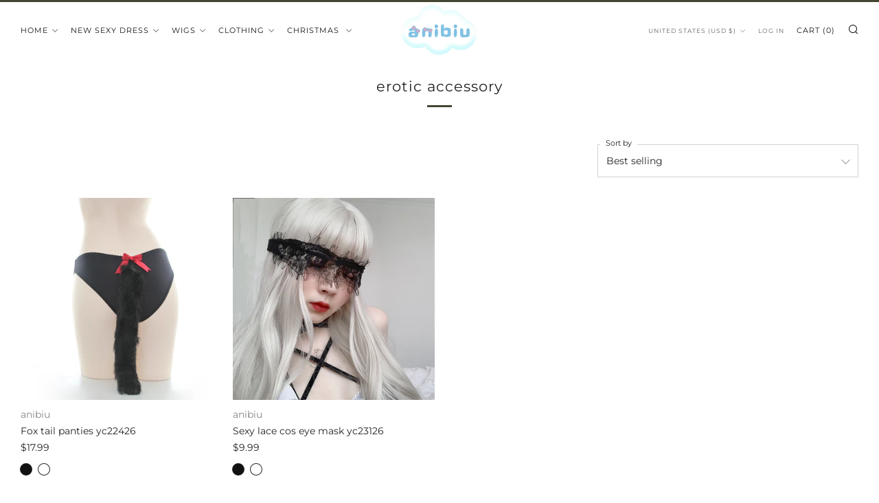

--- FILE ---
content_type: text/css
request_url: https://www.anibiu.com/cdn/shop/t/15/assets/theme-critical.css?v=62194415656158502891675908306
body_size: 18928
content:
@charset "UTF-8";.u-1\/1{width:100%}.u-1\/2{width:50%}.u-2\/2{width:100%}.u-1\/3{width:33.3333333333%}.u-2\/3{width:66.6666666667%}.u-3\/3{width:100%}.u-1\/4{width:25%}.u-2\/4{width:50%}.u-3\/4{width:75%}.u-4\/4{width:100%}.u-1\/5{width:20%}.u-2\/5{width:40%}.u-3\/5{width:60%}.u-4\/5{width:80%}.u-5\/5{width:100%}.u-1\/8{width:12.5%}.u-2\/8{width:25%}.u-3\/8{width:37.5%}.u-4\/8{width:50%}.u-5\/8{width:62.5%}.u-6\/8{width:75%}.u-7\/8{width:87.5%}.u-8\/8{width:100%}.u-1\/10{width:10%}.u-2\/10{width:20%}.u-3\/10{width:30%}.u-4\/10{width:40%}.u-5\/10{width:50%}.u-6\/10{width:60%}.u-7\/10{width:70%}.u-8\/10{width:80%}.u-9\/10{width:90%}.u-10\/10{width:100%}@media screen and (min-width: 481px){.u-1\/1\@mob{width:100%}.u-1\/2\@mob{width:50%}.u-2\/2\@mob{width:100%}.u-1\/3\@mob{width:33.3333333333%}.u-2\/3\@mob{width:66.6666666667%}.u-3\/3\@mob{width:100%}.u-1\/4\@mob{width:25%}.u-2\/4\@mob{width:50%}.u-3\/4\@mob{width:75%}.u-4\/4\@mob{width:100%}.u-1\/5\@mob{width:20%}.u-2\/5\@mob{width:40%}.u-3\/5\@mob{width:60%}.u-4\/5\@mob{width:80%}.u-5\/5\@mob{width:100%}.u-1\/8\@mob{width:12.5%}.u-2\/8\@mob{width:25%}.u-3\/8\@mob{width:37.5%}.u-4\/8\@mob{width:50%}.u-5\/8\@mob{width:62.5%}.u-6\/8\@mob{width:75%}.u-7\/8\@mob{width:87.5%}.u-8\/8\@mob{width:100%}.u-1\/10\@mob{width:10%}.u-2\/10\@mob{width:20%}.u-3\/10\@mob{width:30%}.u-4\/10\@mob{width:40%}.u-5\/10\@mob{width:50%}.u-6\/10\@mob{width:60%}.u-7\/10\@mob{width:70%}.u-8\/10\@mob{width:80%}.u-9\/10\@mob{width:90%}.u-10\/10\@mob{width:100%}}@media screen and (min-width: 561px){.u-1\/1\@phab{width:100%}.u-1\/2\@phab{width:50%}.u-2\/2\@phab{width:100%}.u-1\/3\@phab{width:33.3333333333%}.u-2\/3\@phab{width:66.6666666667%}.u-3\/3\@phab{width:100%}.u-1\/4\@phab{width:25%}.u-2\/4\@phab{width:50%}.u-3\/4\@phab{width:75%}.u-4\/4\@phab{width:100%}.u-1\/5\@phab{width:20%}.u-2\/5\@phab{width:40%}.u-3\/5\@phab{width:60%}.u-4\/5\@phab{width:80%}.u-5\/5\@phab{width:100%}.u-1\/8\@phab{width:12.5%}.u-2\/8\@phab{width:25%}.u-3\/8\@phab{width:37.5%}.u-4\/8\@phab{width:50%}.u-5\/8\@phab{width:62.5%}.u-6\/8\@phab{width:75%}.u-7\/8\@phab{width:87.5%}.u-8\/8\@phab{width:100%}.u-1\/10\@phab{width:10%}.u-2\/10\@phab{width:20%}.u-3\/10\@phab{width:30%}.u-4\/10\@phab{width:40%}.u-5\/10\@phab{width:50%}.u-6\/10\@phab{width:60%}.u-7\/10\@phab{width:70%}.u-8\/10\@phab{width:80%}.u-9\/10\@phab{width:90%}.u-10\/10\@phab{width:100%}}@media screen and (min-width: 768px){.u-1\/1\@tab{width:100%}.u-1\/2\@tab{width:50%}.u-2\/2\@tab{width:100%}.u-1\/3\@tab{width:33.3333333333%}.u-2\/3\@tab{width:66.6666666667%}.u-3\/3\@tab{width:100%}.u-1\/4\@tab{width:25%}.u-2\/4\@tab{width:50%}.u-3\/4\@tab{width:75%}.u-4\/4\@tab{width:100%}.u-1\/5\@tab{width:20%}.u-2\/5\@tab{width:40%}.u-3\/5\@tab{width:60%}.u-4\/5\@tab{width:80%}.u-5\/5\@tab{width:100%}.u-1\/8\@tab{width:12.5%}.u-2\/8\@tab{width:25%}.u-3\/8\@tab{width:37.5%}.u-4\/8\@tab{width:50%}.u-5\/8\@tab{width:62.5%}.u-6\/8\@tab{width:75%}.u-7\/8\@tab{width:87.5%}.u-8\/8\@tab{width:100%}.u-1\/10\@tab{width:10%}.u-2\/10\@tab{width:20%}.u-3\/10\@tab{width:30%}.u-4\/10\@tab{width:40%}.u-5\/10\@tab{width:50%}.u-6\/10\@tab{width:60%}.u-7\/10\@tab{width:70%}.u-8\/10\@tab{width:80%}.u-9\/10\@tab{width:90%}.u-10\/10\@tab{width:100%}}@media screen and (min-width: 981px){.u-1\/1\@desk{width:100%}.u-1\/2\@desk{width:50%}.u-2\/2\@desk{width:100%}.u-1\/3\@desk{width:33.3333333333%}.u-2\/3\@desk{width:66.6666666667%}.u-3\/3\@desk{width:100%}.u-1\/4\@desk{width:25%}.u-2\/4\@desk{width:50%}.u-3\/4\@desk{width:75%}.u-4\/4\@desk{width:100%}.u-1\/5\@desk{width:20%}.u-2\/5\@desk{width:40%}.u-3\/5\@desk{width:60%}.u-4\/5\@desk{width:80%}.u-5\/5\@desk{width:100%}.u-1\/8\@desk{width:12.5%}.u-2\/8\@desk{width:25%}.u-3\/8\@desk{width:37.5%}.u-4\/8\@desk{width:50%}.u-5\/8\@desk{width:62.5%}.u-6\/8\@desk{width:75%}.u-7\/8\@desk{width:87.5%}.u-8\/8\@desk{width:100%}.u-1\/10\@desk{width:10%}.u-2\/10\@desk{width:20%}.u-3\/10\@desk{width:30%}.u-4\/10\@desk{width:40%}.u-5\/10\@desk{width:50%}.u-6\/10\@desk{width:60%}.u-7\/10\@desk{width:70%}.u-8\/10\@desk{width:80%}.u-9\/10\@desk{width:90%}.u-10\/10\@desk{width:100%}}@media screen and (min-width: 1081px){.u-1\/1\@wide{width:100%}.u-1\/2\@wide{width:50%}.u-2\/2\@wide{width:100%}.u-1\/3\@wide{width:33.3333333333%}.u-2\/3\@wide{width:66.6666666667%}.u-3\/3\@wide{width:100%}.u-1\/4\@wide{width:25%}.u-2\/4\@wide{width:50%}.u-3\/4\@wide{width:75%}.u-4\/4\@wide{width:100%}.u-1\/5\@wide{width:20%}.u-2\/5\@wide{width:40%}.u-3\/5\@wide{width:60%}.u-4\/5\@wide{width:80%}.u-5\/5\@wide{width:100%}.u-1\/8\@wide{width:12.5%}.u-2\/8\@wide{width:25%}.u-3\/8\@wide{width:37.5%}.u-4\/8\@wide{width:50%}.u-5\/8\@wide{width:62.5%}.u-6\/8\@wide{width:75%}.u-7\/8\@wide{width:87.5%}.u-8\/8\@wide{width:100%}.u-1\/10\@wide{width:10%}.u-2\/10\@wide{width:20%}.u-3\/10\@wide{width:30%}.u-4\/10\@wide{width:40%}.u-5\/10\@wide{width:50%}.u-6\/10\@wide{width:60%}.u-7\/10\@wide{width:70%}.u-8\/10\@wide{width:80%}.u-9\/10\@wide{width:90%}.u-10\/10\@wide{width:100%}}html{box-sizing:border-box}*,*:before,*:after{box-sizing:inherit}/*! normalize.css v5.0.0 | MIT License | github.com/necolas/normalize.css */html{font-family:sans-serif;line-height:1.15;-ms-text-size-adjust:100%;-webkit-text-size-adjust:100%}body{margin:0}article,aside,footer,header,nav,section{display:block}h1{font-size:2em;margin:.67em 0}figcaption,figure,main{display:block}figure{margin:1em 40px}hr{box-sizing:content-box;height:0;overflow:visible}pre{font-family:monospace,monospace;font-size:1em}a{background-color:transparent;-webkit-text-decoration-skip:objects}a:active,a:hover{outline-width:0}abbr[title]{border-bottom:none;text-decoration:underline;text-decoration:underline dotted}b,strong{font-weight:inherit}b,strong{font-weight:bolder}code,kbd,samp{font-family:monospace,monospace;font-size:1em}dfn{font-style:italic}mark{background-color:#ff0;color:#000}small{font-size:80%}sub,sup{font-size:75%;line-height:0;position:relative;vertical-align:baseline}sub{bottom:-.25em}sup{top:-.5em}audio,video{display:inline-block}audio:not([controls]){display:none;height:0}img{border-style:none}svg:not(:root){overflow:hidden}button,input,optgroup,select,textarea{font-size:100%;line-height:1.15;margin:0}button,input{overflow:visible}button,select{text-transform:none}button,html [type=button],[type=reset],[type=submit]{-webkit-appearance:button}button::-moz-focus-inner,[type=button]::-moz-focus-inner,[type=reset]::-moz-focus-inner,[type=submit]::-moz-focus-inner{border-style:none;padding:0}button:-moz-focusring,[type=button]:-moz-focusring,[type=reset]:-moz-focusring,[type=submit]:-moz-focusring{outline:1px dotted ButtonText}fieldset{border:1px solid #c0c0c0;margin:0 2px;padding:.35em .625em .75em}legend{box-sizing:border-box;color:inherit;display:table;max-width:100%;padding:0;white-space:normal}progress{display:inline-block;vertical-align:baseline}textarea{overflow:auto}[type=checkbox],[type=radio]{box-sizing:border-box;padding:0}[type=number]::-webkit-inner-spin-button,[type=number]::-webkit-outer-spin-button{height:auto}[type=search]{-webkit-appearance:textfield;outline-offset:-2px}[type=search]::-webkit-search-cancel-button,[type=search]::-webkit-search-decoration{-webkit-appearance:none}::-webkit-file-upload-button{-webkit-appearance:button;font:inherit}details,menu{display:block}summary{display:list-item}canvas{display:inline-block}template{display:none}[hidden]{display:none}body,h1,h2,h3,h4,h5,h6,blockquote,p,pre,dl,dd,ol,ul,figure,hr,fieldset,legend{margin:0;padding:0}li>ol,li>ul{margin-bottom:0}table{border-collapse:collapse;border-spacing:0}fieldset{min-width:0;border:0}address,h1,h2,h3,h4,h5,h6,blockquote,p,pre,dl,ol,ul,figure,hr,table,fieldset{margin-bottom:1rem}dd,ol,ul{margin-left:2rem}h1,.h1{font-size:calc((var(--font--size-h1) / var(--font--size-base)) * 1rem);line-height:1.45}h2,.h2{font-size:calc((var(--font--size-h2) / var(--font--size-base)) * 1rem);line-height:1.6}h3,.h3{font-size:calc((var(--font--size-h3) / var(--font--size-base)) * 1rem);line-height:1.7}h4,.h4{font-size:calc((var(--font--size-h4) / var(--font--size-base)) * 1rem);line-height:1.8}h5,.h5{font-size:calc((var(--font--size-h5) / var(--font--size-base)) * 1rem);line-height:1.9}h6,.h6{font-size:calc((var(--font--size-h6) / var(--font--size-base)) * 1rem);line-height:1.9}@media screen and (max-width: 767px){h1,.h1{font-size:calc((var(--font--size-h2) / var(--font--size-base)) * 1rem);line-height:1.6}h2,.h2{font-size:calc((var(--font--size-h3) / var(--font--size-base)) * 1rem);line-height:1.7}h3,.h3{font-size:calc((var(--font--size-h4) / var(--font--size-base)) * 1rem);line-height:1.8}h4,.h4{font-size:calc((var(--font--size-h5) / var(--font--size-base)) * 1rem);line-height:1.9}h5,.h5,h6,.h6{font-size:calc((var(--font--size-h6) / var(--font--size-base)) * 1rem);line-height:1.9}}.f-family--body{font-family:var(--font--body);font-weight:var(--font--body-weight);font-style:var(--font--body-style);letter-spacing:normal}.f-family--heading{font-family:var(--font--title);font-weight:var(--font--title-weight);font-style:var(--font--title-style)}.f-space--0{letter-spacing:0px}.f-space--1{letter-spacing:1px}.f-space--2{letter-spacing:2px}.f-space--3{letter-spacing:3px}.f-caps--false{text-transform:none}.f-caps--true{text-transform:uppercase}img{max-width:100%;height:auto;font-style:italic;vertical-align:middle}@keyframes spinner{to{transform:rotate(360deg)}}.theme-spinner__wrap{position:relative;display:none}.theme-spinner:before{content:"";box-sizing:border-box;position:absolute;top:50%;left:50%;width:32px;height:32px;margin-top:-10px;margin-left:-10px;border-radius:50%;border:3px solid rgba(17,17,17,.3);border-top-color:transparent;animation:spinner 1.5s linear infinite}.theme-spinner--white:before{border-color:#fff;border-top-color:transparent}.placeholder-svg__wrapper{position:absolute;left:0;top:0;height:100%;width:100%}.placeholder-svg{display:block;background:#444;fill:#222;width:100%;height:100%;max-width:100%;max-height:100%}.placeholder-svg--light{background:#e4e4e4;fill:#444}.product-card__img.product-card__img.placeholder-svg{background:var(--color--bg-dark)}.placeholder-noblocks{text-align:center;margin:60px 24px}.o-layout{display:block;padding:0;list-style:none;margin:0 0 0 -30px;font-size:0}.o-layout__item{box-sizing:border-box;display:inline-block;vertical-align:top;padding-left:30px;font-size:var(--font--size-base);font-size:1rem}.o-layout--tiny{margin-left:-8px}.o-layout--tiny>.o-layout__item{padding-left:8px}.o-layout--small{margin-left:-15px}.o-layout--small>.o-layout__item{padding-left:15px}@media screen and (max-width: 767px){.o-layout--small\@tab-down{margin-left:-15px}.o-layout--small\@tab-down>.o-layout__item{padding-left:15px}}.o-layout--large{margin-left:-60px}.o-layout--large>.o-layout__item{padding-left:60px}.o-layout--huge{margin-left:-120px}.o-layout--huge>.o-layout__item{padding-left:120px}.o-layout--flush{margin-left:0}.o-layout--flush>.o-layout__item{padding-left:0}.o-layout--middle>.o-layout__item{vertical-align:middle}.o-layout--bottom>.o-layout__item{vertical-align:bottom}.o-layout--center{text-align:center}.o-layout--center>.o-layout__item{text-align:left}.o-layout--right{text-align:right}.o-layout--right>.o-layout__item{text-align:left}.o-layout--reverse{direction:rtl}.o-layout--reverse>.o-layout__item{direction:ltr;text-align:left}.o-list-bare{list-style:none;margin-left:0}.o-list-inline{margin-left:0;list-style:none}.o-list-inline__item{display:inline-block}.o-list-inline--delimited{font-size:0}.o-list-inline--delimited>.o-list-inline__item{font-size:var(--font--size-base);font-size:1rem}.o-list-inline--delimited>.o-list-inline__item+.o-list-inline__item:before{content:",\a0"}.o-ratio{position:relative;display:block;overflow:hidden}.o-ratio:before{content:"";display:block;width:100%;padding-bottom:100%}.o-ratio--custom:before,.o-ratio--natural:before{padding-bottom:0}.o-ratio--4\:1:before{padding-bottom:25%}.o-ratio--3\:1:before{padding-bottom:33.33%}.o-ratio--5\:2:before{padding-bottom:40%}.o-ratio--16\:9:before{padding-bottom:56.25%}.o-ratio--4\:3:before{padding-bottom:75%}.o-ratio--1\:1:before{padding-bottom:100%}.o-ratio--3\:4:before{padding-bottom:133.33%}.o-ratio--2\:3:before{padding-bottom:150%}.o-ratio--bg-grey{background-color:#f0f0f0}.o-ratio--bg-product{background-color:var(--color--product-bg)}.o-ratio__content{position:absolute;top:0;bottom:0;left:0;height:100%;width:100%}html,body{font-family:var(--font--body);font-weight:var(--font--body-weight);font-style:var(--font--body-style)}html{overflow-y:scroll;min-height:100%;font-size:calc((var(--font--size-base) / 16) * 1em);line-height:calc(var(--font--line-base) / var(--font--size-base))}body{position:relative;background:var(--color--bg);color:var(--color--text)}body:before{content:"";width:100%;height:100%;position:absolute;top:-3px;left:0;background:#111;opacity:0;visibility:hidden;-webkit-transition:all .2s ease-in-out;-moz-transition:all .2s ease-in-out;transition:all .2s ease-in-out}body.js-overlay-active:before{visibility:visible;opacity:.6}.page-container{width:100%}.main{min-height:30vh}a{text-decoration:none;-webkit-transition:all .2s ease-in-out;-moz-transition:all .2s ease-in-out;transition:all .2s ease-in-out}@media (hover: hover){a:hover{opacity:.7;text-decoration:none}}iframe{width:100%}h1,h2,h3,h4,h5,h6,.h1,.h2,.h3,.h4,.h5,.h6{color:var(--color--headings);font-family:var(--font--title);font-weight:var(--font--title-weight);font-style:var(--font--title-style);letter-spacing:var(--font--title-space);text-transform:var(--font--title-transform)}a{color:var(--color--text)}.no-js .js{display:none}body:not(.template-index) .main,body:not(.template-index) #shopify-section-footer,body:not(.template-index) .password-footer,body:not(.template-index) .giftcard-wrapper,.header-trigger{opacity:0}.c-btn,.btn{display:inline-block;vertical-align:middle;font:inherit;text-align:center;margin:0;cursor:pointer;font-family:var(--font--button);letter-spacing:var(--font--button-space);text-transform:var(--font--button-transform);transition:opacity .2s ease-in-out;color:var(--color--btn);font-size:calc((var(--font--button-size) / var(--font--size-base)) * 1rem);font-weight:var(--font--button-weight);font-style:var(--font--button-style);height:auto;line-height:30px;padding:9px 30px;border-radius:0}@media (hover: hover){.c-btn,.c-btn:hover,.c-btn:active,.c-btn:focus,.btn,.btn:hover,.btn:active,.btn:focus{opacity:1;text-decoration:none}}@media screen and (max-width: 767px){.c-btn,.btn{font-size:var(--font--button-mobile-size)}}.c-btn--primary{background-color:var(--color--brand)}@media (hover: hover){.c-btn--primary:hover:not([disabled]),.c-btn--primary:focus:not([disabled]){background-color:var(--color--brand-dark)}}.c-btn--accent{background-color:var(--color--accent);color:#111}@media (hover: hover){.c-btn--accent:hover:not([disabled]),.c-btn--accent:focus:not([disabled]){background-color:var(--color--accent-dark)}}.c-btn--hollow{background-color:transparent;color:var(--color--text);box-shadow:inset 0 0 0 1px var(--color--text)}@media (hover: hover){.c-btn--hollow:hover:not([disabled]){background-color:var(--color--text);color:var(--color--bg)}}a.c-btn--hollow{background-color:transparent;color:var(--color--text);box-shadow:inset 0 0 0 1px var(--color--text)}@media (hover: hover){a.c-btn--hollow:hover{background-color:var(--color--text);color:var(--color--bg)}}.c-btn--grey,.c-btn--dark,.btn{background-color:#222;color:#fff}@media (hover: hover){.c-btn--grey:hover,.c-btn--grey:focus,.c-btn--dark:hover,.c-btn--dark:focus,.btn:hover,.btn:focus{background-color:#111}}.c-btn--hollow.disabled,.c-btn--light{box-shadow:none;background-color:#f0f0f0;color:#111}@media (hover: hover){.c-btn--light:hover,.c-btn--light:focus{background-color:#e4e4e4}}.c-btn--white{background-color:#fff;color:#111}@media (hover: hover){.c-btn--white:hover,.c-btn--white:focus{background-color:#f0f0f0}}.c-btn--small{font-size:.8rem;padding:6px 18px}.c-btn--big{padding:12px 30px;font-size:1.2rem}.c-btn--bigger{padding:18px 30px;font-size:1.4rem}.c-btn--biggest{padding:24px 30px;font-size:1.65rem}.c-btn--full{width:100%}@media screen and (max-width: 980px){.c-btn--small-tab{font-size:.7rem;padding:3px 6px;letter-spacing:1px}}@media screen and (max-width: 767px){.c-btn--small-mobile{font-size:.7rem;padding:6px 18px}}.c-btn--arrow:after,.c-btn--arrow-down:after,.c-btn--plus:after,.c-btn--close:after{font-size:12px;font-family:sb-icons;margin-left:6px;line-height:1;top:1px;height:13px;display:inline-block;position:relative}.c-btn--arrow:after{content:"\e913"}.c-btn--arrow-down:after{content:"\e915"}.c-btn--plus:after{content:"\e917"}.c-btn--close:after{content:"\e918";top:0}.c-btn--right{float:right}.c-btn--center{margin:0 auto;display:block}.c-btn--play{width:90px;height:90px;line-height:0;padding:0;font-size:24px;border-radius:50%;display:inline-table}.c-btn--play .icon{display:table-cell;vertical-align:middle;position:relative;left:3px}.c-btn--play:hover{-ms-transform:scale(1.05);-webkit-transform:scale(1.05);transform:scale(1.05)}@media screen and (max-width: 767px){.c-btn--play{width:72px;height:72px;font-size:18px;line-height:74px}}.c-btn--no-hover{cursor:default}.c-btn--no-hover.c-btn--light:hover{background-color:#e4e4e4}.container{padding:0 30px;width:100%;margin:0 auto;max-width:2200px}@media screen and (max-width: 980px){.container{padding:0 18px}}.container--full{max-width:100%}.container--xlarge{max-width:1600px}.container--large{max-width:1400px}.container--medium{max-width:1200px}.container--small{max-width:980px}.container--tiny{max-width:740px}.container--p-0{padding:0}.container--p-large{padding:0 60px}@media screen and (max-width: 980px){.container--p-large{padding:0 30px}}@media screen and (max-width: 767px){.container--p-large{padding:0 18px}}@media screen and (max-width: 767px){.container--mob-0{padding:0}}.header-stripe{width:100%;height:3px;position:relative;top:0;left:0;background:var(--color--brand)}.header--stripe{padding-top:3px}.header,.header__logo,.header-trigger{min-height:54px}.shopify-section-header{position:relative;width:100%;top:0;left:0;-webkit-transition:-webkit-transform .35s ease;-moz-transition:-moz-transform .35s ease;transition:transform .35s ease}.header-down .shopify-section-header{-ms-transform:translateY(0);-webkit-transform:translateY(0);transform:translateY(0)}.header-up .shopify-section-header{-ms-transform:translateY(-100%);-webkit-transform:translateY(-100%);transform:translateY(-100%)}.header{position:relative;width:100%;min-height:54px;background:#fff;border-bottom:1px solid transparent;-webkit-transition:border-color .3s ease-in,opacity .5s ease-in;-moz-transition:border-color .3s ease-in,opacity .5s ease-in;transition:border-color .3s ease-in,opacity .5s ease-in}@media screen and (max-width: 767px){.header{border-top-width:1px}}.header__wrapper{position:static}.header__logo{position:absolute;right:0;left:0;top:0;text-align:center;padding:0;margin:0 auto;max-width:420px;width:fit-content;width:-moz-fit-content}@media screen and (max-width: 767px){.header__logo{max-width:230px}}.header__logo-wrapper{margin:0;line-height:0}.header__logo-link{display:inline-block;-webkit-transition:all .2s ease-in-out;-moz-transition:all .2s ease-in-out;transition:all .2s ease-in-out}@media (hover: hover){.header__logo-link:hover{opacity:.8;text-decoration:none}}.header__logo-link--text{color:#111;word-break:break-word;display:inline-block;font-family:var(--font--title);font-weight:var(--font--title-weight);font-style:var(--font--title-style);letter-spacing:var(--font--title-space);text-transform:var(--font--title-transform);font-size:1.4rem;line-height:1.25em}.header__logo-img{vertical-align:baseline;padding:9px 0;width:auto;height:auto}@media screen and (max-width: 480px){.header__logo-img{max-width:140px}}.header-navs{width:100%;height:32px;padding:0 30px}@media screen and (max-width: 980px){.header-navs{padding:0 18px}}.primary-nav{text-align:left;float:left}.primary-nav__items{margin-left:0;list-style:none;float:left}.primary-nav__item{margin-right:15px;position:relative}.secondary-nav{text-align:right;float:right}.secondary-nav__item{margin-left:15px}.primary-nav,.secondary-nav{position:relative;font-size:calc((var(--font--size-nav) / var(--font--size-base)) * 1rem)}.primary-nav__items,.secondary-nav__items{margin:0}.primary-nav__item,.secondary-nav__item{position:relative;display:inline-block;margin-bottom:0}.primary-nav__item .nav__sub,.secondary-nav__item .nav__sub{opacity:0;visibility:hidden;-ms-transform:translateY(-10px);-webkit-transform:translateY(-10px);transform:translateY(-10px);-webkit-transition:.1s ease all;-moz-transition:.1s ease all;transition:.1s ease all}.primary-nav__item:hover>.nav__sub,.secondary-nav__item:hover>.nav__sub,.primary-nav__item.js-active>.nav__sub,.secondary-nav__item.js-active>.nav__sub{opacity:1;visibility:visible;-ms-transform:translateY(0);-webkit-transform:translateY(0);transform:translateY(0);-webkit-transition:all .2s ease-in-out;-moz-transition:all .2s ease-in-out;transition:all .2s ease-in-out}.nav__sub__item .nav__sub-t{opacity:0;visibility:hidden}.nav__sub__item:hover .nav__sub-t,.nav__sub__item.js-active .nav__sub-t{opacity:1;visibility:visible}.touchevents .primary-nav__item .nav__sub,.touchevents .secondary-nav__item .nav__sub{display:none}.touchevents .primary-nav__item:hover .nav__sub,.touchevents .secondary-nav__item:hover .nav__sub{display:block}.touchevents .nav__sub__item .nav__sub-t{display:none}.touchevents .nav__sub__item:hover .nav__sub-t,.touchevents .header--mega .nav__sub-t{display:block}.nav__sub{position:absolute;padding-top:8px;text-align:left;font-size:.85rem}.nav__sub-wrap{background:#fff;border:1px solid rgba(17,17,17,.1);padding:10px 2px 12px;min-width:160px;max-width:270px;width:max-content;left:0;-webkit-transition:all .2s ease-out;-moz-transition:all .2s ease-out;transition:all .2s ease-out}.nav__sub-wrap:before{content:"";position:absolute;top:-12px;left:17px;height:0;width:0;border-color:transparent transparent rgba(17,17,17,.15) transparent;border-width:10px;border-style:solid}.nav__sub-wrap:after{content:"";position:absolute;top:-11px;left:17px;width:0;height:0;border-color:transparent transparent #fff transparent;border-width:10px;border-style:solid}.nav__sub__items{margin-bottom:0;font-family:var(--font--body);font-weight:var(--font--body-weight);font-style:var(--font--body-style);letter-spacing:0;text-transform:none}.nav__link--sub:after{content:"\e915";font-family:sb-icons;position:relative;font-size:calc((var(--font--size-nav) / var(--font--size-base)) * .75rem);margin-left:6px;line-height:0}.nav__sub__link{color:#111111b3;width:100%;display:inline-block;padding:2px 18px;margin-top:2px}.nav__sub__link:hover{opacity:1;color:#111;background:#1111110d;text-decoration:none}.nav__sub__item--sub:hover .nav__sub__link{color:#111;background:#1111110d}.nav__sub__item--sub .nav__sub__link{position:relative;padding-right:24px}.nav__sub__item--sub .nav__sub__link:after{content:"\e913";font-family:sb-icons;opacity:.7;position:absolute;font-size:12px;width:12px;height:12px;line-height:12px;top:9px;right:12px}.nav__sub-t{position:absolute;left:calc(100% - 1px);top:auto;margin-top:-44px}.nav__sub-t-wrap{background:#fff;width:180px;border:1px solid rgba(17,17,17,.1);padding:10px 2px 12px}.nav__sub-t__items{margin:0}.nav__sub-t__link{width:100%;display:inline-block;padding:2px 18px;margin-top:2px;color:#111c}.nav__sub-t__link:hover{opacity:1;color:#111;background:#1111110d;text-decoration:none}.primary-nav__link{height:32px}.primary-nav__link,.secondary-nav__link{color:#111;display:block;line-height:32px}.primary-nav__link:hover,.secondary-nav__link:hover{text-decoration:none}.secondary-nav__item--light .secondary-nav__link{color:#666;font-size:calc((var(--font--size-nav) / var(--font--size-base)) * .85rem)}.secondary-nav__item--light .nav__link--sub:after{font-size:calc((var(--font--size-nav) / var(--font--size-base)) * .65rem)}.secondary-nav__link--search{position:relative;font-size:1.4em;line-height:0;top:.15em;color:#111;display:block;overflow:hidden;width:auto}.header--icons .primary-nav,.header--inline-icons .primary-nav{width:100%}.header--icons .primary-nav,.header--icons .secondary-nav,.header--inline-icons .primary-nav,.header--inline-icons .secondary-nav{display:none}.header.header--center{height:auto}.header.header--center .header__logo{position:relative;height:auto;margin:0 auto}.header.header--center .header__logo--text{min-height:84px;max-height:84px}.header.header--center .header__logo-link--text{margin:12px 0}.header.header--center .header__logo-img{max-height:none}.header.header--center .header-navs{position:static;height:auto}.header.header--center .primary-nav{width:100%;text-align:center;margin:0 0 12px}.header.header--center .primary-nav__items{float:none;padding:0 108px}.header.header--center .primary-nav__item{margin:0 9px}.header.header--center .secondary-nav{position:absolute;top:12px;right:30px}@media screen and (max-width: 767px){.header.header--center .header__logo-img{width:auto}}.nav__sub-wrap--lang,.nav__sub-wrap--country{max-height:252px;overflow-y:scroll}.nav__sub-wrap--lang .nav__sub__link.selected,.nav__sub-wrap--country .nav__sub__link.selected{opacity:1;color:#111;background:#1111110d;text-decoration:none}.header--mega .primary-nav,.header--mega .primary-nav__item{position:static}.header--mega.header--center .primary-nav .nav__sub{padding-top:13px}.header--mega .primary-nav__item:hover .primary-nav__link,.header--mega .primary-nav__item:hover .nav__sub,.header--mega .primary-nav__item:hover .nav__sub-wrap,.header--mega .primary-nav__item:hover .nav__sub-t__link,.header--mega .primary-nav__item:hover .nav__sub__link{-webkit-transition:all .2s ease-in-out;-moz-transition:all .2s ease-in-out;transition:all .2s ease-in-out}.header--mega .primary-nav .primary-nav__link,.header--mega .primary-nav .nav__sub,.header--mega .primary-nav .nav__sub-wrap,.header--mega .primary-nav .nav__sub-t__link,.header--mega .primary-nav .nav__sub__link{-webkit-transition:1ms;-moz-transition:1ms;transition:1ms}.header--mega .primary-nav .nav__sub{padding-top:34px;width:100%;left:0;-ms-transform:translateY(0);-webkit-transform:translateY(0);transform:translateY(0)}.header--mega .primary-nav .nav__sub-wrap{width:100%;min-width:100%;max-width:100%;padding:6px 0 18px 24px;border:none;position:relative;top:-1px;border-top:1px solid rgba(17,17,17,.1);border-bottom:1px solid rgba(17,17,17,.1);max-height:calc(95vh - var(--header-full-height));overflow-y:auto;overflow-x:hidden}.header--mega .primary-nav .nav__sub-wrap:before,.header--mega .primary-nav .nav__sub-wrap:after{content:none}.header--mega .primary-nav .nav__sub__items{font-size:0}.header--mega .primary-nav .nav__sub__items--single{text-align:center}.header--mega .primary-nav .nav__sub__items--1 .nav__sub__item,.header--mega .primary-nav .nav__sub__items--2 .nav__sub__item{width:50%}.header--mega .primary-nav .nav__sub__items--1 .nav__sub-t__items,.header--mega .primary-nav .nav__sub__items--2 .nav__sub-t__items{-webkit-column-count:2;-moz-column-count:2;column-count:2;-webkit-column-gap:12px;-moz-column-gap:12px;column-gap:12px}.header--mega .primary-nav .nav__sub__items--3 .nav__sub__item,.header--mega .primary-nav .nav__sub__items--5 .nav__sub__item,.header--mega .primary-nav .nav__sub__items--6 .nav__sub__item,.header--mega .primary-nav .nav__sub__items--9 .nav__sub__item{width:33.3336%}.header--mega .primary-nav .nav__sub__items--3 .nav__sub-t__items,.header--mega .primary-nav .nav__sub__items--5 .nav__sub-t__items,.header--mega .primary-nav .nav__sub__items--6 .nav__sub-t__items,.header--mega .primary-nav .nav__sub__items--9 .nav__sub-t__items{-webkit-column-count:2;-moz-column-count:2;column-count:2;-webkit-column-gap:12px;-moz-column-gap:12px;column-gap:12px}.header--mega .primary-nav .nav__sub__item{width:25%;padding-right:24px;display:inline-block;vertical-align:top;font-size:.95rem}.header--mega .primary-nav .nav__sub__link{font-size:1.25rem;color:#111;font-family:var(--font--title);font-weight:var(--font--title-weight);font-style:var(--font--title-style);letter-spacing:var(--font--title-space);text-transform:var(--font--title-transform);padding:3px 6px;margin-top:12px}.header--mega .primary-nav .nav__sub__item--sub .nav__sub__link{padding:3px 6px 6px;margin-bottom:6px;border-bottom:1px solid rgba(17,17,17,.1);-webkit-transition:all .2s ease-in-out;-moz-transition:all .2s ease-in-out;transition:all .2s ease-in-out}.header--mega .primary-nav .nav__sub__item--sub .nav__sub__link:hover{border-bottom:1px solid rgba(17,17,17,.4);background:transparent}.header--mega .primary-nav .nav__sub__item--sub .nav__sub__link:after{content:none}.header--mega .primary-nav .nav__sub__item--sub:hover .nav__sub__link{border-bottom:1px solid rgba(17,17,17,.4);background:transparent}.header--mega .primary-nav .nav__sub-t{display:block;opacity:1;position:relative;left:0;top:0;margin-top:0;visibility:inherit}.header--mega .primary-nav .nav__sub-t-wrap{background:transparent;border:none;width:auto;padding:0}.header--mega .primary-nav .nav__sub-t__link{padding:3px 6px}.header--mega .primary-nav .nav__sub--cta .nav__sub-wrap{padding-right:24px}.header--mega .primary-nav .nav__sub--cta .nav__sub__items,.header--mega .primary-nav .nav__sub--cta .nav__sub__cta{float:left}.header--mega .primary-nav .nav__sub--cta .nav__sub__items{width:75%}.header--mega .primary-nav .nav__sub--cta .nav__sub__cta{width:25%;padding-top:12px}.header--mega .primary-nav .nav__sub--cta .nav__sub__items--3 .nav__sub-t__items,.header--mega .primary-nav .nav__sub--cta .nav__sub__items--5 .nav__sub-t__items,.header--mega .primary-nav .nav__sub--cta .nav__sub__items--6 .nav__sub-t__items,.header--mega .primary-nav .nav__sub--cta .nav__sub__items--9 .nav__sub-t__items{-webkit-column-count:1;-moz-column-count:1;column-count:1}.header--mega .primary-nav .nav__sub--cta .nav__sub__items--single{text-align:left}.header--mega .primary-nav .nav__sub--cta .nav__sub__cta-image{width:100%;margin-bottom:12px}.header--mega .primary-nav .nav__sub--cta .nav__sub__cta-image-link{-webkit-transition:all .2s ease-in-out;-moz-transition:all .2s ease-in-out;transition:all .2s ease-in-out}.header--mega .primary-nav .nav__sub--cta .nav__sub__cta-image-link:hover{opacity:.85}.header--mega .primary-nav .nav__sub--cta .nav__sub__cta-title{margin-bottom:3px;color:#111}.header--mega .primary-nav .nav__sub--cta .nav__sub__cta-text{font-family:var(--font--body);font-weight:var(--font--body-weight);font-style:var(--font--body-style);text-transform:initial;font-size:.95rem;letter-spacing:0;margin-bottom:3px;color:#111c}.header--mega .primary-nav .nav__sub--cta .nav__sub__cta-text.rte a{color:#111c;border-color:#111c}.header--mega .primary-nav .nav__sub--cta .nav__sub__cta-text.rte a:hover{opacity:1;color:#111}.header--mega .primary-nav .nav__sub--cta .nav__sub__cta-link{margin-top:6px}.header--mega .primary-nav .nav__sub--cta .nav__sub__cta-link .link{color:#111}@media screen and (max-width: 980px){.header--mega .primary-nav .nav__sub-wrap{padding-left:12px}.header--mega .primary-nav .nav__sub--cta .nav__sub-wrap{padding-right:12px}.header--mega .primary-nav .nav__sub--cta .nav__sub__items{width:65%}.header--mega .primary-nav .nav__sub--cta .nav__sub__items .nav__sub__item{width:50%}.header--mega .primary-nav .nav__sub--cta .nav__sub__cta{width:35%}.header--mega .primary-nav .nav__sub__items--3 .nav__sub-t__items,.header--mega .primary-nav .nav__sub__items--5 .nav__sub-t__items,.header--mega .primary-nav .nav__sub__items--6 .nav__sub-t__items,.header--mega .primary-nav .nav__sub__items--9 .nav__sub-t__items{-webkit-column-count:1;-moz-column-count:1;column-count:1}}.header--parent-disabled.header--mega .nav__sub__item--sub .nav__sub__link{cursor:default}.header--light .header__logo-link--text,.header--light .primary-nav__link,.header--light .secondary-nav__link,.header--light .secondary-nav__link--search,.header--light .header-trigger__link,.header--light .nav__sub__link,.header--light .nav__sub__link.selected,.header--light .nav__sub__item--sub:hover .nav__sub__link,.header--light .nav__sub-t__link{color:#fff}.header--light .secondary-nav__item--light .secondary-nav__link{color:#ffffffb3}.header--light .nav__sub-wrap,.header--light .nav__sub-t-wrap{border-color:#ffffff1a}.header--light .nav__sub-wrap:before{border-bottom-color:#fff3}.header--light.header--mega .primary-nav .nav__sub__link:hover,.header--light.header--mega .primary-nav .nav__sub-t__link:hover{background:#ffffff1a}.header--light.header--mega .primary-nav .nav__sub-wrap{border-color:#fff3}.header--light.header--mega .primary-nav .nav__sub-t__link{color:#fffc}.header--light.header--mega .primary-nav .nav__sub-t__link:hover,.header--light.header--mega .primary-nav .nav__sub__link,.header--light.header--mega .primary-nav .nav__sub__cta-title,.header--light.header--mega .primary-nav .nav__sub__cta-link .link{color:#fff}.header--light.header--mega .primary-nav .nav__sub__cta-text{color:#fffc}.header--light.header--mega .primary-nav .nav__sub__cta-text.rte a{color:#fffc;border-color:#fffc}.header--light.header--mega .primary-nav .nav__sub__cta-text.rte a:hover{color:#fff}.header--light.header--mega .primary-nav .nav__sub__item--sub .nav__sub__link:hover{background:transparent}.header--light.header--mega .primary-nav .nav__sub__item--sub .nav__sub__link{border-color:#fff3}.header--light.header--mega .primary-nav .nav__sub__item--sub:hover .nav__sub__link{border-color:#fff6}.label{position:absolute;top:12px;right:-6px;padding:6px 18px;-webkit-transform:translate3d(0,0,0);-moz-transform:translate3d(0,0,0);-ms-transform:translate3d(0,0,0);-o-transform:translate3d(0,0,0);transform:translateZ(0)}@media screen and (max-width: 767px){.label{padding:3px 12px;top:6px}}.label__text{font-family:var(--font--button);letter-spacing:var(--font--button-space);text-transform:var(--font--button-transform);font-size:calc((var(--font--button-size) / var(--font--size-base)) * 1rem);font-weight:var(--font--button-weight);font-style:var(--font--button-style);margin:0}@media screen and (max-width: 767px){.label__text{font-size:var(--font--button-mobile-size)}}.label--brand{background-color:var(--color--brand)}.label--brand .label__text{color:var(--color--btn)}.label--light{background-color:#e4e4e4}.label--light .label__text{color:#111}.link{font-family:var(--font--button);letter-spacing:var(--font--button-space);text-transform:var(--font--button-transform);font-size:var(--font--button-size);font-weight:var(--font--button-weight);font-style:var(--font--button-style);color:var(--color--text);position:relative}@media screen and (max-width: 767px){.link{font-size:var(--font--button-mobile-size)}}.link--underline{text-decoration:underline}.link--arrow:after{content:"\e913";font-size:12px;font-family:sb-icons;width:24px;left:4px;display:inline;line-height:1;text-align:center;position:relative}.link--arrow-left:before{content:"\e912";font-size:12px;font-family:sb-icons;width:24px;right:4px;display:inline;line-height:1;text-align:center;position:relative}.link--arrow-down:after{content:"\e915";font-size:12px;font-family:sb-icons;width:24px;left:4px;display:inline;line-height:1;text-align:center;position:relative}.fontface .icon-fallback__text{border:0!important;clip:rect(0 0 0 0)!important;height:1px!important;margin:-1px!important;overflow:hidden!important;padding:0!important;position:absolute!important;width:1px!important}.icon:before{display:none}.fontface .icon:before{display:inline-block}.icon--google-plus{position:relative;font-size:1.2em}.icon--instagram{position:relative;top:1px}@font-face{font-family:sb-icons;src:url([data-uri]) format("truetype");font-weight:400;font-style:normal;font-display:block}.icon{font-family:sb-icons!important;speak:none;font-style:normal;font-weight:400;font-variant:normal;text-transform:none;line-height:1;-webkit-font-smoothing:antialiased;-moz-osx-font-smoothing:grayscale}.icon--label:before{content:"\e924"}.icon--star-half:before{content:"\e91f"}.icon--heart:before{content:"\e920"}.icon--star-full:before{content:"\e921"}.icon--star-empty:before{content:"\e922"}.icon--tumblr:before{content:"\e935"}.icon--youtube:before{content:"\e933"}.icon--vimeo:before{content:"\e934"}.icon--google-plus:before{content:"\e908"}.icon--twitter:before{content:"\e909"}.icon--linkedin:before{content:"\e90a"}.icon--facebook:before{content:"\e90c"}.icon--quote:before{content:"\e923"}.icon--pinterest:before{content:"\e905"}.icon--fancy:before{content:"\e906"}.icon--mail:before{content:"\e907"}.icon--untappd:before{content:"\e93c"}.icon--search:before{content:"\e900"}.icon--tick:before{content:"\e938"}.icon--play:before{content:"\e901"}.icon--confused:before{content:"\e91a"}.icon--happy:before{content:"\e91b"}.icon--passive:before{content:"\e91c"}.icon--sad:before{content:"\e936"}.icon--cart:before{content:"\e937"}.icon--menu:before{content:"\e90d"}.icon--left-t:before{content:"\e939"}.icon--down-tri:before{content:"\e902"}.icon--up-tri:before{content:"\e903"}.icon--right-tri:before{content:"\e91d"}.icon--left-tri:before{content:"\e904"}.icon--left-l:before{content:"\e90e"}.icon--right-l:before{content:"\e90f"}.icon--up-l:before{content:"\e910"}.icon--down-l:before{content:"\e911"}.icon--left:before{content:"\e912"}.icon--up:before{content:"\e914"}.icon--down:before{content:"\e915"}.icon--minus:before{content:"\e916"}.icon--plus:before{content:"\e917"}.icon--close:before{content:"\e918"}.icon--comment:before{content:"\e919"}.icon--user:before{content:"\e91e"}.icon--rss:before{content:"\e93b"}.icon--snapchat:before{content:"\e932"}.icon--right-t:before{content:"\e93a"}.icon--right:before{content:"\e913"}.icon--instagram:before{content:"\e90b"}.icon--tiktok:before{content:"\e925"}.icon--quickbuy{width:15px}.rte a:not(.link){text-decoration:underline;font-weight:700}.rte h1,.rte h2,.rte h3,.rte h4,.rte h5,.rte h6{margin-top:1rem}.rte h1:first-child,.rte h2:first-child,.rte h3:first-child,.rte h4:first-child,.rte h5:first-child,.rte h6:first-child{margin-top:0}.rte>div{margin-bottom:1rem}.rte li{margin-bottom:.4rem}.rte p:last-child{margin-bottom:0}.rte img,.rte .fluid-width-video-wrapper{margin:24px 0}.rte blockquote{font-size:calc((var(--font--size-h3) / var(--font--size-base)) * 1rem);line-height:1.7;margin:36px -72px;border-left:3px solid var(--color--brand);padding-left:24px;font-style:italic;color:#666}.rte:after{content:""!important;display:block!important;clear:both!important}.rte--header{margin-bottom:0}.product-single__content-text.rte blockquote{margin-left:0;margin-right:0}@media screen and (max-width: 980px){.rte blockquote{font-size:calc((var(--font--size-h4) / var(--font--size-base)) * 1rem);line-height:1.6;margin:18px 0;padding-left:18px}.rte img,.rte .fluid-width-video-wrapper{margin:12px 0}}.header-trigger{position:absolute;top:0}.header-trigger--left{left:30px}.header-trigger--right{right:72px;text-align:right}.header-trigger--right .header-trigger__link{top:-1px}.header-trigger--far-right{right:30px;text-align:right}.header-trigger--far-right .header-trigger__link{top:-2px}.header-trigger__link{position:relative;width:24px;height:24px;font-size:24px;line-height:0;display:block;color:#111}.header-trigger__link.js-cart-full:after{content:"";position:absolute;width:12px;height:12px;display:block;background:var(--color--brand-dark);top:0;left:-2px;border-radius:50%}@media screen and (max-width: 980px){.header-trigger--left{left:18px}.header-trigger--right{right:60px}.header-trigger--far-right{right:18px}}.mobile-draw-trigger-icon,.search-draw-trigger-icon,.cart-draw-trigger-icon{display:none}.mobile-draw{min-height:100%;width:360px;background:#fff;padding:0;-webkit-overflow-scrolling:touch;overflow:hidden;height:100%;position:relative}.mobile-draw__wrapper{overflow-y:scroll;height:100%;padding:24px 18px 120px}.mobile-draw .mfp-close.mfp-close{position:absolute;width:100%;height:auto;left:0;top:0;text-align:left;padding:18px 12px 6px 16px;opacity:1;color:#fff;display:block;font-size:24px;line-height:0}.mobile-nav{margin-top:30px}.mobile-nav__items{margin:0}.mobile-nav__item{padding:12px 0;border-bottom:1px solid rgba(255,255,255,.2)}.mobile-nav__item:last-child{border-bottom:none}.mobile-nav__item--sub{padding-bottom:10px}.mobile-nav__link{color:#fff;font-size:1rem;display:inline-block;width:100%;position:relative;-webkit-transition:all .2s ease-in-out;-moz-transition:all .2s ease-in-out;transition:all .2s ease-in-out}.mobile-nav__link:hover{opacity:1}.mobile-nav__sub__link,.mobile-nav__sub-t__link{display:block;position:relative;color:#fffc;font-size:.9em;-webkit-transition:all .2s ease-in-out;-moz-transition:all .2s ease-in-out;transition:all .2s ease-in-out}.mobile-nav__sub__link:hover,.mobile-nav__sub-t__link:hover{opacity:1;color:#fff;text-decoration:none}.mobile-nav__sub__link.js-active,.mobile-nav__sub-t__link.js-active{color:#fff}.mobile-nav__sub-t__link{font-size:.95em}.mobile-nav__sub.mobile-nav__sub{font-size:1em}.mobile-nav__sub.mobile-nav__sub,.mobile-nav__sub-t.mobile-nav__sub-t{height:0;-webkit-transition:0s;-moz-transition:0s;transition:0s}.mobile-nav__sub.mobile-nav__sub .mobile-nav__sub__item,.mobile-nav__sub.mobile-nav__sub .mobile-nav__sub-t__item,.mobile-nav__sub-t.mobile-nav__sub-t .mobile-nav__sub__item,.mobile-nav__sub-t.mobile-nav__sub-t .mobile-nav__sub-t__item{margin:0}.mobile-nav__sub.mobile-nav__sub.js-active,.mobile-nav__sub-t.mobile-nav__sub-t.js-active{-webkit-transition:all .2s ease-in-out;-moz-transition:all .2s ease-in-out;transition:all .2s ease-in-out;height:auto}.mobile-nav__sub.mobile-nav__sub.js-active .mobile-nav__sub__item,.mobile-nav__sub.mobile-nav__sub.js-active .mobile-nav__sub-t__item,.mobile-nav__sub-t.mobile-nav__sub-t.js-active .mobile-nav__sub__item,.mobile-nav__sub-t.mobile-nav__sub-t.js-active .mobile-nav__sub-t__item{margin:6px 0}.mobile-nav__sub.mobile-nav__sub{margin-left:18px}.mobile-nav__sub__item,.mobile-nav__sub-t__item{margin:6px 0}.mobile-nav__sub-t__items{padding:3px 0}.mobile-nav__link--sub:after,.mobile-nav__sub__link--t:after{content:"\e917";font-family:sb-icons;position:absolute;font-size:10px;top:14px;right:7px;line-height:0;display:inline-block;margin-left:9px;-webkit-font-smoothing:antialiased;-moz-osx-font-smoothing:grayscale;-webkit-transition:all .2s ease-in-out;-moz-transition:all .2s ease-in-out;transition:all .2s ease-in-out}.mobile-nav__link--sub.js-active:after,.mobile-nav__sub__link--t.js-active:after{-ms-transform:rotate(-45deg);-webkit-transform:rotate(-45deg);transform:rotate(-45deg)}.mobile-nav__link--sub:after{position:absolute;right:6px;top:15px}.mobile-nav__sub-t{border-left:1px solid rgba(255,255,255,.2);padding-left:21px}.mobile-search{margin-top:24px}.mobile-search__form{position:relative}.mobile-search__input.mobile-search__input{border:1px solid rgba(255,255,255,.2);background:transparent;color:#fff;height:42px;line-height:42px}.mobile-search__input.mobile-search__input:focus,.mobile-search__input.mobile-search__input:active{color:#111}.mobile-search__input.mobile-search__input::-webkit-input-placeholder{color:#ffffff80}.mobile-search__input.mobile-search__input:-moz-placeholder{color:#ffffff80}.mobile-search__input.mobile-search__input::-moz-placeholder{color:#ffffff80}.mobile-search__input.mobile-search__input:-ms-input-placeholder{color:#ffffff80}.mobile-search__submit{font-size:18px;cursor:pointer;position:absolute;top:0;right:0;height:44px;background:transparent;padding-right:9px;border:0;color:#fffc}.mobile-footer__contact{margin-top:18px}.mobile-footer__title{color:#fff;text-transform:var(--font--title-transform);margin-bottom:12px}.mobile-footer__text{margin:0}.mobile-footer__text-link{overflow-wrap:break-word;color:#fffc;-webkit-transition:all .2s ease-in-out;-moz-transition:all .2s ease-in-out;transition:all .2s ease-in-out}.mobile-footer__text-link:hover{color:#fff;opacity:1}.mobile-footer__social-items{margin-top:12px}.mobile-footer__social-item{display:inline-block;margin-right:6px;margin-top:3px}.mobile-footer__social-link{display:table;width:38px;height:38px;font-size:15px;text-align:center;border-radius:50%;color:#fffc;border:1px solid rgba(255,255,255,.5);-webkit-transition:all .2s ease-in-out;-moz-transition:all .2s ease-in-out;transition:all .2s ease-in-out}.mobile-footer__social-link:hover{color:#fff;opacity:1}.mobile-footer__social-link .icon{display:table-cell;vertical-align:middle}.mobile-cta{margin-top:18px}.mobile-cta__image{width:100%;margin-bottom:12px}.mobile-cta__image-link{-webkit-transition:all .2s ease-in-out;-moz-transition:all .2s ease-in-out;transition:all .2s ease-in-out}.mobile-cta__image-link:hover{opacity:.85}.mobile-cta__title{margin-bottom:3px;color:#fff}.mobile-cta__text{color:#fffc;font-size:.95rem;margin-bottom:3px}.mobile-cta__text.rte a:not(.link){color:#fff;border-color:#fffc}.mobile-cta__link{margin-top:6px}.mobile-cta__link .link{color:#fff}.mobile-draw__localize{font-family:var(--font--title);position:absolute;height:auto;width:360px;left:0;bottom:0;background:transparent;text-align:center;font-size:.9em}.mobile-draw__localize .localize__item__wrapper.localize__item__wrapper{display:block;position:relative;margin:0 12px}.mobile-draw__localize .localize__item__wrapper:last-of-type:not(:only-of-type){border-top:1px solid rgba(255,255,255,.2)}.mobile-draw__localize .localize__toggle{width:calc(100% - 30px);margin-left:-30px;text-align:left;padding:0;white-space:nowrap;overflow:hidden;text-overflow:ellipsis}.mobile-draw__localize .localize__toggle .icon{position:absolute;top:50%;right:6px}.mobile-draw__localize .localize__items{width:100%;bottom:95%}.mobile-draw__localize .localize__items-wrapper{width:100%;min-width:100%;max-width:100%}.mobile-draw__localize .localize__item__link{text-align:left;white-space:normal}.mobile-draw--dark .mfp-close.mfp-close,.mobile-draw--dark .mobile-footer__title{color:#111}.mobile-draw--dark .mobile-search__input,.mobile-draw--dark .mobile-search__submit,.mobile-draw--dark .mobile-nav__link,.mobile-draw--dark .mobile-cta__title,.mobile-draw--dark .mobile-cta__text.rte a:not(.link),.mobile-draw--dark .mobile-cta__link .link{color:#111}.mobile-draw--dark .mobile-nav__sub__link,.mobile-draw--dark .mobile-nav__sub-t__link,.mobile-draw--dark .mobile-cta__text{color:#222c}.mobile-draw--dark .mobile-nav__link:hover,.mobile-draw--dark .mobile-nav__sub__link:hover,.mobile-draw--dark .mobile-footer__social-link:hover,.mobile-draw--dark .mobile-nav__sub-t__link:hover{color:#111}.mobile-draw--dark .mobile-nav__sub-t,.mobile-draw--dark .mobile-nav__item,.mobile-draw--dark .mobile-draw__localize .localize__item__wrapper:last-of-type:not(:only-of-type){border-color:#1111111a}.mobile-draw--dark .mobile-search__input{border-color:#1111111a}.mobile-draw--dark .mobile-search__input::-webkit-input-placeholder{color:#11111180}.mobile-draw--dark .mobile-search__input:-moz-placeholder{color:#11111180}.mobile-draw--dark .mobile-search__input::-moz-placeholder{color:#11111180}.mobile-draw--dark .mobile-search__input:-ms-input-placeholder{color:#11111180}.mobile-draw--dark .mobile-footer__text-link,.mobile-draw--dark .mobile-footer__social-link,.mobile-draw--dark .mobile-draw__localize .localize__toggle{color:#111c}.mobile-draw--dark .mobile-footer__text-link:hover,.mobile-draw--dark .mobile-footer__social-link:hover,.mobile-draw--dark .mobile-draw__localize .localize__toggle:hover{color:#111}.mobile-draw--dark .mobile-footer__social-link{border-color:#11111180}.mobile-draw--dark .mobile-cta__text.rte a:not(.link){border-color:#111c}@media screen and (max-width: 767px){.mobile-draw,.mobile-draw__localize{width:300px}}.section{margin-bottom:60px;position:relative}.section--blog-template,.section--search,.section--cart,.section--has-bg{overflow:hidden}.skip-to-content-link{background:#fff;display:block;left:0;padding:24px;z-index:12;line-height:1;position:absolute;border:1px solid #bbb;transform:translateY(-300%);-webkit-transition:0s;-moz-transition:0s;transition:0s}.skip-to-content-link:focus{transform:translateY(0)}.age-checker{position:relative;background:var(--color--bg);max-width:500px;width:100%;margin:12px auto}.age-checker--img{max-width:800px}.age-checker--img .age-checker__content{width:50%}.age-checker__wrapper{overflow:hidden}.age-checker__media{position:absolute;width:50%;height:100%;left:0;top:0}.age-checker__media-bg{position:absolute;top:0;left:0;width:100%;height:100%;object-fit:cover}.age-checker__content{padding:30px;width:100%;float:right}.age-checker__title{margin-bottom:24px}.age-checker__desc{text-align:center;margin-bottom:24px}.age-checker__btn:first-child{margin-bottom:12px}@media screen and (max-width: 767px){.age-checker{max-width:500px}.age-checker__media{position:relative;width:100%;height:100px}.age-checker__content{width:100%;padding:18px}.age-checker--img .age-checker__content{width:100%}}.announcement{text-align:center}.announcement__link{display:block;-webkit-transition:all .2s ease-in-out;-moz-transition:all .2s ease-in-out;transition:all .2s ease-in-out}.announcement__link:hover{opacity:.9;text-decoration:none}.announcement__text{font-family:var(--font--body);font-weight:var(--font--body-weight);font-style:var(--font--body-style);font-size:.9rem;padding:9px 24px;margin:0}@media screen and (max-width: 767px){.announcement__text{padding:6px 12px;font-size:.8rem;line-height:1.6}}.home-carousel{background:var(--color--bg)}.home-carousel .slick-slide.slick-slide{line-height:0;height:auto;display:-webkit-box;display:-moz-box;display:box;display:-webkit-flex;display:-moz-flex;display:-ms-flexbox;display:flex;-webkit-box-orient:vertical;-moz-box-orient:vertical;box-orient:vertical;-webkit-box-direction:normal;-moz-box-direction:normal;box-direction:normal;-webkit-flex-direction:column;-moz-flex-direction:column;flex-direction:column;-ms-flex-direction:column}.home-carousel.slick-slider{margin-bottom:0}.home-carousel .js-slide-active .home-carousel__content{-ms-transform:translateY(0);-webkit-transform:translateY(0);transform:translateY(0);-ms-transform:translateX(0);-webkit-transform:translateX(0);transform:translate(0);opacity:1;visibility:visible}.home-carousel .slick-dots{position:absolute;bottom:24px;height:12px;line-height:0;width:100%;text-align:center}.home-carousel .slick-dots li{display:inline-block;margin:0 6px;width:9px;height:9px;border-radius:50%;background:#bbb;opacity:1;-webkit-transition:all .2s ease-in-out;-moz-transition:all .2s ease-in-out;transition:all .2s ease-in-out}.home-carousel .slick-dots li.slick-active,.home-carousel .slick-dots li:hover,.home-carousel .slick-dots li:focus{background:var(--color--brand);opacity:1}.home-carousel .slick-dots li button{padding:0;width:9px;height:9px;border-radius:50%}.home-carousel .slick-dots li button:before{content:none}.home-carousel__item{padding-bottom:42px;line-height:30px;height:100%;display:-webkit-box;display:-moz-box;display:box;display:-webkit-flex;display:-moz-flex;display:-ms-flexbox;display:flex;-webkit-flex:1;flex:1}.home-carousel__item-wrapper--small:before{padding-bottom:40%}.home-carousel__item-wrapper--medium:before{padding-bottom:50%}.home-carousel__item-wrapper--large:before{padding-bottom:62.5%}.home-carousel__item--top{-webkit-box-align:start;-moz-box-align:start;box-align:start;-webkit-align-items:flex-start;-moz-align-items:flex-start;-ms-align-items:flex-start;-o-align-items:flex-start;align-items:flex-start;-ms-flex-align:start}.home-carousel__item--bottom{-webkit-box-align:end;-moz-box-align:end;box-align:end;-webkit-align-items:flex-end;-moz-align-items:flex-end;-ms-align-items:flex-end;-o-align-items:flex-end;align-items:flex-end;-ms-flex-align:end}.home-carousel__item--middle{-webkit-box-align:center;-moz-box-align:center;box-align:center;-webkit-align-items:center;-moz-align-items:center;-ms-align-items:center;-o-align-items:center;align-items:center;-ms-flex-align:center}.home-carousel__item--left{-webkit-box-pack:start;-moz-box-pack:start;box-pack:start;-webkit-justify-content:flex-start;-moz-justify-content:flex-start;-ms-justify-content:flex-start;-o-justify-content:flex-start;justify-content:flex-start;-ms-flex-pack:start}.home-carousel__item--left .home-carousel__content{-ms-transform:translateX(-10px);-webkit-transform:translateX(-10px);transform:translate(-10px)}.home-carousel__item--center{-webkit-box-pack:center;-moz-box-pack:center;box-pack:center;-webkit-justify-content:center;-moz-justify-content:center;-ms-justify-content:center;-o-justify-content:center;justify-content:center;-ms-flex-pack:center}.home-carousel__item--center .home-carousel__content{-ms-transform:translateY(10px);-webkit-transform:translateY(10px);transform:translateY(10px)}.home-carousel__item--right{-webkit-box-pack:end;-moz-box-pack:end;box-pack:end;-webkit-justify-content:flex-end;-moz-justify-content:flex-end;-ms-justify-content:flex-end;-o-justify-content:flex-end;justify-content:flex-end;-ms-flex-pack:end}.home-carousel__item--right .home-carousel__content{-ms-transform:translateX(10px);-webkit-transform:translateX(10px);transform:translate(10px)}.home-carousel__bg{position:absolute;top:0;left:0;width:100%;height:100%;object-fit:cover;background-color:#e4e4e4}.home-carousel__title.home-carousel__title{margin-bottom:26px}.home-carousel--title-1 .section__title-text{font-size:.85em;line-height:1.65}.home-carousel--title-2 .section__title-text{font-size:1em}.home-carousel--title-3 .section__title-text{font-size:1.2em;line-height:1.5}.home-carousel--title-4 .section__title-text{font-size:1.5em;line-height:1.33}.home-carousel--title-5 .section__title-text{font-size:1.8em;line-height:1.23}.home-carousel--minimal .home-carousel__content,.home-carousel--minimal .home-carousel__title{max-width:550px}.home-carousel--minimal .home-carousel__text{max-width:400px}.home-carousel--minimal .home-carousel__item--center .home-carousel__text{margin:0 auto}.home-carousel--minimal .home-carousel__item--right .home-carousel__text{margin-left:auto}.home-carousel__content{max-width:560px;background:var(--color--bg);padding:36px;margin:30px 0;-webkit-transition:opacity .3s ease-out,-webkit-transform .5s ease-out;-moz-transition:opacity .3s ease-out,-moz-transform .5s ease-out;transition:opacity .3s ease-out,transform .5s ease-out;-webkit-transition-delay:.1s;-moz-transition-delay:.1s;transition-delay:.1s;opacity:0;visibility:hidden}.home-carousel__content--btn{padding-bottom:72px}.home-carousel__text{margin:0}.home-carousel__btn{position:absolute;right:-6px;bottom:12px;min-width:120px}.home-carousel__nav{position:absolute;cursor:pointer;background:var(--color--brand);color:var(--color--btn);width:42px;height:42px;display:inline-block;text-align:center;font-size:17px;line-height:44px}.home-carousel__nav:hover{background:var(--color--brand-dark)}.home-carousel__nav--prev{bottom:24px;right:38px}.home-carousel__nav--next{bottom:24px;right:-6px}.home-carousel--default .home-carousel__item--white .home-carousel__content{background:#111}.home-carousel--default .home-carousel__item--white .section__title-text,.home-carousel--default .home-carousel__item--white .home-carousel__text,.home-carousel--default .home-carousel__item--white .home-carousel__text.rte a{color:#fff}.home-carousel--default .home-carousel__item--white .section__title-text:after{background:#fff}.home-carousel--default .home-carousel__item--dark .home-carousel__content{background:#fff}.home-carousel--default .home-carousel__item--dark .section__title-text,.home-carousel--default .home-carousel__item--dark .home-carousel__text,.home-carousel--default .home-carousel__item--dark .home-carousel__text.rte a{color:#111}.home-carousel--default .home-carousel__item--dark .section__title-text:after{background:#111}.home-carousel--semi .home-carousel__content{background:var(--color--bg-alpha)}.home-carousel--semi .home-carousel__item--white .home-carousel__content{background:#111111b3}.home-carousel--semi .home-carousel__item--white .section__title-text,.home-carousel--semi .home-carousel__item--white .home-carousel__text,.home-carousel--semi .home-carousel__item--white .home-carousel__text.rte a{color:#fff}.home-carousel--semi .home-carousel__item--white .section__title-text:after{background:#fff}.home-carousel--semi .home-carousel__item--dark .home-carousel__content{background:#ffffffb3}.home-carousel--semi .home-carousel__item--dark .section__title-text,.home-carousel--semi .home-carousel__item--dark .home-carousel__text,.home-carousel--semi .home-carousel__item--dark .home-carousel__text.rte a{color:#111}.home-carousel--semi .home-carousel__item--dark .section__title-text:after{background:#111}.home-carousel--minimal .section__title-text,.home-carousel--minimal .home-carousel__text.rte a{color:#fff}.home-carousel--minimal .home-carousel__item--dark .section__title-text,.home-carousel--minimal .home-carousel__item--dark .home-carousel__text,.home-carousel--minimal .home-carousel__item--dark .home-carousel__text.rte a{color:#111}.home-carousel--minimal .home-carousel__item--dark .section__title-text:after{background:#111}.home-carousel--minimal .home-carousel__item--white .section__title-text:after{background:#fff}.home-carousel--minimal .home-carousel__content.home-carousel__content{background:transparent;color:#fff;margin:0;padding:24px 36px 30px}.home-carousel--minimal .home-carousel__item--center .home-carousel__content{text-align:center}.home-carousel--minimal .home-carousel__item--center .section__title-text:after{left:50%;margin-left:-18px}.home-carousel--minimal .home-carousel__item--right .home-carousel__content{text-align:right}.home-carousel--minimal .home-carousel__item--right .section__title-text:after{right:0;left:auto}.home-carousel--minimal .home-carousel__text{font-size:1.1em}.home-carousel--minimal .home-carousel__btn{position:relative;right:0;bottom:0;margin-top:12px}.home-carousel--full .home-carousel__nav--prev{right:57px}.home-carousel--full .home-carousel__nav--next{right:12px}.home-carousel--image .slick-dots,.home-carousel--image .home-carousel__nav{bottom:24px}.home-carousel--image .slick-slide.slick-slide{display:block}.home-carousel__video{position:absolute;width:100%;height:100%;left:0;top:0;background:#111}.home-carousel__video iframe,.home-carousel__video video{position:relative;left:0;opacity:0;-webkit-transition:opacity .5s ease-out;-moz-transition:opacity .5s ease-out;transition:opacity .5s ease-out}.home-carousel__video video{width:100%;height:100%;pointer-events:none;object-fit:cover;vertical-align:baseline;opacity:0;-webkit-transition:opacity .5s ease-out;-moz-transition:opacity .5s ease-out;transition:opacity .5s ease-out}.home-carousel__video.js-loaded iframe,.home-carousel__video.js-loaded video{opacity:1}.home-carousel__video.js-loaded .theme-spinner{opacity:0}.home-carousel__item--image .theme-spinner{opacity:0;-webkit-transition:opacity .5s ease-out;-moz-transition:opacity .5s ease-out;transition:opacity .5s ease-out;-webkit-transition-delay:.7s;-moz-transition-delay:.7s;transition-delay:.7s}.js-slide-active .home-carousel__item--image .theme-spinner{opacity:1}@media screen and (max-width: 980px){.home-carousel__video iframe{-webkit-transition-delay:.6s;-moz-transition-delay:.6s;transition-delay:.6s}.home-carousel__item-wrapper--small:before{padding-bottom:100%}.home-carousel__item-wrapper--medium:before{padding-bottom:125%}.home-carousel__item-wrapper--large:before{padding-bottom:140%}}@media screen and (max-width: 767px){.home-carousel__nav{display:none!important}.home-carousel__item{padding-bottom:18px}.home-carousel__item--left .home-carousel__content{margin-right:18px}.home-carousel__item--center .home-carousel__content{margin-left:18px;margin-right:18px}.home-carousel__item--right .home-carousel__content{margin-left:18px}.home-carousel--minimal .home-carousel__content.home-carousel__content{padding:24px 18px}.home-carousel--minimal .home-carousel__item{padding-bottom:18px;-webkit-box-align:center;-moz-box-align:center;box-align:center;-webkit-align-items:center;-moz-align-items:center;-ms-align-items:center;-o-align-items:center;align-items:center;-ms-flex-align:center}.home-carousel--minimal .home-carousel__text{font-size:1em;max-width:320px}.home-carousel__content.home-carousel__content{padding:24px 18px;-ms-transform:translateY(0);-webkit-transform:translateY(0);transform:translateY(0);-ms-transform:translateX(0);-webkit-transform:translateX(0);transform:translate(0)}.home-carousel__content--btn.home-carousel__content--btn{padding-bottom:60px}}.no-js .home-carousel__content{opacity:1}.product-featured__details .section__title{margin-bottom:30px}.product-featured__details .section__title--vendor{margin-bottom:12px}.product-featured__title-text{margin-bottom:6px}.product-featured__title-text a{color:var(--color--text)}.product-featured__title-desc{color:var(--color--alt-text);font-family:var(--font--body);font-weight:var(--font--body-weight);font-style:var(--font--body-style);letter-spacing:0;text-transform:none}.product-featured__title-desc a{color:var(--color--alt-text)}.product-featured__title-desc a:hover{color:var(--color--text);opacity:1}.product-featured__photo .slick-slide{line-height:0}.product-featured__photo__nav{position:relative;display:table;padding:0 36px;margin:12px auto 0}.product-featured__photo__nav__dots{display:inline-block}.product-featured__photo__nav__dots .slick-dots{line-height:30px}.product-featured__photo__nav__dots .slick-dots li{position:relative;top:-4px;display:inline-block;margin:0 6px;width:9px;height:9px;border-radius:50%;background:var(--color--text);opacity:.3;-webkit-transition:all .2s ease-in-out;-moz-transition:all .2s ease-in-out;transition:all .2s ease-in-out}.product-featured__photo__nav__dots .slick-dots li.slick-active,.product-featured__photo__nav__dots .slick-dots li:hover,.product-featured__photo__nav__dots .slick-dots li:focus{background:var(--color--brand);opacity:1}.product-featured__photo__nav__dots .slick-dots li button{padding:0;width:9px;height:9px;border-radius:50%}.product-featured__photo__nav__dots .slick-dots li button:before{content:none}.product-featured__photo__nav__item{position:absolute;display:block;text-align:center;top:50%;margin-top:-21px;width:44px;height:44px;line-height:46px;font-size:14px;color:var(--color--text-light);cursor:pointer}.product-featured__photo__nav__item:hover{color:var(--color--text);opacity:1}.product-featured__photo__nav__item.slick-disabled,.product-featured__photo__nav__item.slick-disabled:hover{color:var(--color--text-lightest)}.product-featured__photo__nav__item--prev{left:-12px}.product-featured__photo__nav__item--next{right:-12px}.product-featured__photo__item{margin:0 auto;min-height:1px;width:100%;height:100%;position:relative;overflow:hidden}.product-featured__photo__img{width:100%}.product-featured__photo__item iframe,.product-featured__photo__item model-viewer,.product-featured__photo__item .shopify-model-viewer-ui,.product-featured__photo__item>video,.product-featured__photo__item .plyr,.product-featured__photo__item .media-item{position:absolute;top:0;left:0;width:100%;max-width:100%}.product-featured__photo__item iframe,.product-featured__photo__item .media-video,.product-featured__photo__item model-viewer,.product-featured__photo__item .shopify-model-viewer-ui,.product-featured__photo__item .media-item,.product-featured__photo__item .plyr,.product-featured__photo__item .plyr__video-wrapper{height:100%}.product-featured__view-in-space[data-shopify-xr-hidden]{visibility:hidden;display:none}.product-featured__view-in-space{font-family:var(--font--body);font-weight:var(--font--body-weight);font-style:var(--font--body-style);background-color:var(--color--text-lightest);color:var(--color--text);position:relative;border:none;width:100%;min-height:32px;line-height:32px;padding:6px 6px 7px;margin:0 auto;display:block;font-size:1em;cursor:pointer}.product-featured__view-in-space:hover .product-featured__view-in-space-text,.product-featured__view-in-space:focus .product-featured__view-in-space-text{border-bottom-color:var(--color--text)}.product-featured__view-in-space svg.icon{height:24px;width:24px;margin-right:3px;position:relative;top:6px;fill:transparent}.product-featured__view-in-space svg.icon .icon-3d-badge-full-color-outline{stroke:none}.product-featured__view-in-space svg.icon .icon-3d-badge-full-color-element{fill:var(--color--text);opacity:1}.product-featured__view-in-space-text{border-bottom:1px solid transparent}.product-featured__block{margin-top:18px;margin-bottom:18px}.product-featured__block:last-child{margin-bottom:0}.product-featured__block--separator{padding-bottom:12px;border-bottom:1px solid var(--color--text-lightest)}.product-featured__price-text{margin-bottom:0;font-size:1.6rem}.product-featured__price-compare{font-size:1.2rem;color:var(--color--text-light);margin-left:6px}.product-featured__price-number--sale{color:var(--color--product-sale)}.product-featured__price__notes{line-height:1}.product-featured__price__note{display:inline-block;color:var(--color--alt-text);margin:0 15px 6px 0;padding:0;font-size:.85rem;line-height:1;font-style:italic;position:relative}.product-featured__price__note--unit{display:none}.product-featured__price__note:after{content:"";width:4px;height:4px;position:absolute;right:-11px;top:5px;background:var(--color--alt-text);display:inline-block;border-radius:50%}.product-featured__price__note:last-child{margin-left:0}.product-featured__price__note:last-child:after{content:none}.product-featured__details{position:relative;padding:0 24px}.product-featured--reverse .product-featured__details{padding:24px 60px 24px 24px}.product-featured .slick-slide img{display:inline-block}.section--has-bg .product-featured{padding:42px 0}@media screen and (max-width: 980px){.product-featured__details{padding-left:30px}.product-featured--reverse .product-featured__details{padding-right:30px}}@media screen and (max-width: 767px){.product-featured.product-featured .product-featured__details{max-width:480px;margin:0 auto;padding:18px 0 0}.product-featured.product-featured .product-featured__price-text{font-size:1.3rem}.product-featured--reverse .product-featured__photo{margin-left:0}}.product-form--featured{overflow:visible}.product-form--featured .product-form__reviews{margin-top:6px;line-height:0;margin-bottom:24px}.product-form--featured .product-form__reviews .spr-badge-caption{font-size:.85rem;color:var(--color--text-light)}.product-form--featured .product-form__reviews .spr-starratings{font-size:.85rem}.promo-pop{position:fixed;right:42px;bottom:30px;max-width:540px;width:100%;background:var(--color--bg);padding:30px;box-shadow:var(--color--drop-shadow) 0 3px 18px 0;opacity:0;visibility:hidden;-ms-transform:translateX(600px);-webkit-transform:translateX(600px);transform:translate(600px);-webkit-transition:all .2s ease-in-out;-moz-transition:all .2s ease-in-out;transition:all .2s ease-in-out;top:auto!important}.promo-pop.js-active{opacity:1;visibility:visible;-ms-transform:translateX(0);-webkit-transform:translateX(0);transform:translate(0);-ms-transform:translateY(0);-webkit-transform:translateY(0);transform:translateY(0)}.promo-pop--disabled{display:none}.promo-pop--disabled.js-active{display:block}.mfp-hide{display:none}.mfp-bg{top:0;left:0;width:100%;height:100%;z-index:1042;overflow:hidden;position:fixed;background:#0b0b0b66;opacity:1}.mfp-wrap{top:0;left:0;width:100%;height:100%;z-index:1043;position:fixed;outline:none!important;-webkit-backface-visibility:hidden;-webkit-overflow-scrolling:touch}.mfp-container{text-align:center;position:absolute;width:100%;height:100%;left:0;top:0;box-sizing:border-box}.mfp-container:before{content:"";display:inline-block;height:100%;vertical-align:middle}.mfp-align-top .mfp-container:before{display:none}.mfp-content{position:relative;display:inline-block;vertical-align:middle;margin:0 auto;text-align:left;z-index:1045}.mfp-inline-holder .mfp-content,.mfp-ajax-holder .mfp-content{width:100%;cursor:auto}.mfp-ajax-cur{cursor:progress}.mfp-zoom-out-cur,.mfp-zoom-out-cur .mfp-image-holder .mfp-close{cursor:-moz-zoom-out;cursor:-webkit-zoom-out;cursor:zoom-out}.mfp-zoom{cursor:pointer;cursor:-webkit-zoom-in;cursor:-moz-zoom-in;cursor:zoom-in}.mfp-auto-cursor .mfp-content{cursor:auto}.mfp-close,.mfp-arrow,.mfp-preloader,.mfp-counter{-webkit-user-select:none;-moz-user-select:none;user-select:none}.mfp-loading.mfp-figure{display:none}.mfp-preloader{color:#ccc;position:absolute;top:50%;width:auto;text-align:center;margin-top:-.8em;left:8px;right:8px;z-index:1044}.mfp-preloader a{color:#ccc}.mfp-preloader a:hover{color:#fff}.mfp-s-ready .mfp-preloader,.mfp-s-error .mfp-content{display:none}button.mfp-close,button.mfp-arrow{overflow:visible;cursor:pointer;background:transparent;border:0;-webkit-appearance:none;display:block;padding:0;z-index:1046;box-shadow:none;touch-action:manipulation}button::-moz-focus-inner{padding:0;border:0}.mfp-close{width:44px;height:44px;line-height:44px;position:absolute;right:0;top:0;text-decoration:none;text-align:center;opacity:.65;padding:0 0 18px 10px;color:#fff;font-style:normal;font-size:28px;font-family:Arial,Baskerville,monospace}.mfp-close:hover,.mfp-close:focus{opacity:1}.mfp-close:active{top:1px}.mfp-close-btn-in .mfp-close{color:#333}.mfp-image-holder .mfp-close,.mfp-iframe-holder .mfp-close{color:#fff;right:-6px;text-align:right;padding-right:6px;width:100%}.mfp-counter{position:absolute;top:0;right:0;color:#ccc;font-size:12px;line-height:18px;white-space:nowrap}.mfp-arrow{position:absolute;opacity:.65;margin:-55px 0 0;top:50%;padding:0;width:90px;height:110px;-webkit-tap-highlight-color:transparent}.mfp-arrow:active{margin-top:-54px}.mfp-arrow:hover,.mfp-arrow:focus{opacity:1}.mfp-arrow:before,.mfp-arrow:after{content:"";display:block;width:0;height:0;position:absolute;left:0;top:0;margin-top:35px;margin-left:35px;border:medium inset transparent}.mfp-arrow:after{border-top-width:13px;border-bottom-width:13px;top:8px}.mfp-arrow:before{border-top-width:21px;border-bottom-width:21px;opacity:.7}.mfp-arrow-left{left:0}.mfp-arrow-left:after{border-right:17px solid white;margin-left:31px}.mfp-arrow-left:before{margin-left:25px;border-right:27px solid #3f3f3f}.mfp-arrow-right{right:0}.mfp-arrow-right:after{border-left:17px solid white;margin-left:39px}.mfp-arrow-right:before{border-left:27px solid #3f3f3f}.mfp-iframe-holder{padding-top:40px;padding-bottom:40px}.mfp-iframe-holder .mfp-content{line-height:0;width:100%;max-width:900px}.mfp-iframe-holder .mfp-close{top:-40px}.mfp-iframe-scaler{width:100%;height:0;overflow:hidden;padding-top:56.25%}.mfp-iframe-scaler iframe{position:absolute;display:block;top:0;left:0;width:100%;height:100%;box-shadow:0 0 8px #0009;background:#000}img.mfp-img{width:auto;max-width:100%;height:auto;display:block;line-height:0;box-sizing:border-box;padding:40px 0;margin:0 auto}.mfp-figure{line-height:0}.mfp-figure:after{content:"";position:absolute;left:0;top:0;bottom:0;display:block;right:0;width:auto;height:auto;z-index:-1;background:#fff}.mfp-figure small{color:#bdbdbd;display:block;font-size:12px;line-height:14px}.mfp-figure figure{margin:0}.mfp-bottom-bar{margin-top:-36px;position:absolute;top:100%;left:0;width:100%;cursor:auto}.mfp-title{text-align:left;line-height:18px;color:#f3f3f3;word-wrap:break-word;padding-right:36px}.mfp-image-holder .mfp-content{max-width:100%}.mfp-gallery .mfp-image-holder .mfp-figure{cursor:pointer}.mfp-close--custom .icon{position:relative;z-index:-1}.mfp-wrap{opacity:0;-webkit-transition:all .2s ease-out;-moz-transition:all .2s ease-out;transition:all .2s ease-out;transform:translateY(-100px)}.mfp-wrap.mfp-ready{opacity:1;transform:translateY(0)}.mfp-wrap.mfp-removing{opacity:0;transform:translateY(-50px)}.mfp-medium.mfp-bg{opacity:0;-webkit-transition:all .2s ease-out;-moz-transition:all .2s ease-out;transition:all .2s ease-out}.mfp-medium.mfp-bg.mfp-ready{opacity:1}.mfp-medium.mfp-bg.mfp-removing{opacity:0}.mfp-dark.mfp-bg{opacity:0;-webkit-transition:all .2s ease-out;-moz-transition:all .2s ease-out;transition:all .2s ease-out}.mfp-dark.mfp-bg.mfp-ready{opacity:.9}.mfp-dark.mfp-bg.mfp-removing{opacity:0}.mfp-zoom-pic .mfp-img{padding:0}.mfp-close-corner .mfp-close{position:fixed;width:auto;right:6px;top:3px;padding:0}.mfp-draw.mfp-wrap{opacity:0;-webkit-transition:all .2s ease-out;-moz-transition:all .2s ease-out;transition:all .2s ease-out;transform:translate(-100px)}.mfp-draw.mfp-wrap.mfp-draw--right{transform:translate(100px)}.mfp-draw.mfp-wrap.mfp-ready{opacity:1;transform:translate(0)}.mfp-draw.mfp-wrap.mfp-removing{opacity:0;transform:translate(-50px)}.mfp-draw.mfp-wrap.mfp-removing.mfp-draw--right{opacity:0;transform:translate(50px)}.mfp-draw.mfp-wrap .mfp-content{vertical-align:top;height:100%}.mfp-draw.mfp-bg{opacity:0;-webkit-transition:all .2s ease-out;-moz-transition:all .2s ease-out;transition:all .2s ease-out}.mfp-draw.mfp-bg.mfp-ready{opacity:.5}.mfp-draw.mfp-bg.mfp-removing{opacity:0}.mfp-bg.mfp-notification{display:none}.mfp-wrap.mfp-notification{position:fixed!important;top:18px!important;height:auto!important;transform:translate(100px);-webkit-transition:-webkit-transform .3 ease-in,opacity .3s ease-in,top .35s ease;-moz-transition:-moz-transform .3 ease-in,opacity .3s ease-in,top .35s ease;transition:transform .3 ease-in,opacity .3s ease-in,top .35s ease}.mfp-wrap.mfp-notification.mfp-ready{transform:translate(0)}.mfp-wrap.mfp-notification.mfp-removing{transform:translate(100px)}.mfp-notification .mfp-container{text-align:right}.mfp-notification .mfp-content{max-width:550px;margin-right:30px;box-shadow:var(--color--drop-shadow) 0 3px 18px 0}@media screen and (max-width: 800px) and (orientation: landscape),screen and (max-height: 300px){.mfp-img-mobile .mfp-image-holder{padding-left:0;padding-right:0}.mfp-img-mobile img.mfp-img{padding:0}.mfp-img-mobile .mfp-figure:after{top:0;bottom:0}.mfp-img-mobile .mfp-figure small{display:inline;margin-left:5px}.mfp-img-mobile .mfp-bottom-bar{background:#0009;bottom:0;margin:0;top:auto;padding:3px 5px;position:fixed;box-sizing:border-box}.mfp-img-mobile .mfp-bottom-bar:empty{padding:0}.mfp-img-mobile .mfp-counter{right:5px;top:3px}.mfp-img-mobile .mfp-close{top:0;right:0;width:35px;height:35px;line-height:35px;background:#0009;position:fixed;text-align:center;padding:0}}@media all and (max-width: 900px){.mfp-arrow{-webkit-transform:scale(.75);transform:scale(.75)}.mfp-arrow-left{-webkit-transform-origin:0;transform-origin:0}.mfp-arrow-right{-webkit-transform-origin:100%;transform-origin:100%}}@media screen and (max-width: 480px){.mfp-wrap.mfp-notification{top:0!important;transform:translateY(-100px)}.mfp-wrap.mfp-notification.mfp-removing{transform:translateY(-100px)}}.slick-slider{position:relative;display:block;box-sizing:border-box;-webkit-touch-callout:none;-webkit-user-select:none;-khtml-user-select:none;-moz-user-select:none;-ms-user-select:none;user-select:none;-ms-touch-action:pan-y;touch-action:pan-y;-webkit-tap-highlight-color:transparent}.slick-list{position:relative;overflow:hidden;display:block;margin:0;padding:0}.slick-list:focus{outline:none}.slick-list.dragging{cursor:pointer;cursor:hand}.slick-slider .slick-track,.slick-slider .slick-list{-webkit-transform:translate3d(0,0,0);-moz-transform:translate3d(0,0,0);-ms-transform:translate3d(0,0,0);-o-transform:translate3d(0,0,0);transform:translateZ(0)}.slick-track{position:relative;left:0;top:0;display:block}.slick-track:before,.slick-track:after{content:"";display:table}.slick-track:after{clear:both}.slick-loading .slick-track{visibility:hidden}.slick-slide{float:left;height:100%;min-height:1px;display:none}[dir=rtl] .slick-slide{float:right}.slick-slide img{display:block}.slick-slide.slick-loading img{display:none}.slick-slide.dragging img{pointer-events:none}.slick-initialized .slick-slide{display:block}.slick-loading .slick-slide{visibility:hidden}.slick-vertical .slick-slide{display:block;height:auto;border:1px solid transparent}.slick-arrow.slick-hidden{display:none}.slick-dots{list-style:none;display:block;text-align:center;padding:0;margin:0;width:100%}.slick-dots li{cursor:pointer}.slick-dots li button{border:0;background:transparent;display:block;line-height:0px;font-size:0px;color:transparent;cursor:pointer;padding:0;-webkit-appearance:none}.img-lazyload{opacity:0;-webkit-transition:opacity .3s ease-in;-moz-transition:opacity .3s ease-in;transition:opacity .3s ease-in}.img-lazyload.lazyloaded{opacity:1}body[data-anim-load=true].js-theme-loading .footer,body[data-anim-load=true].js-theme-loading .section__bg,body[data-anim-load=true].js-theme-loading .product__label,body[data-anim-load=true].js-theme-loading .product__details,body[data-anim-load=true].js-theme-loading .home-promo__item-bg,body[data-anim-load=true].js-theme-loading .home-promo__media,body[data-anim-load=true].js-theme-loading .product-single__top-bg,body[data-anim-load=true].js-theme-loading .product-single__box,body[data-anim-load=true].js-theme-loading .faq__categories,body[data-anim-load=true].js-theme-loading .collection-sidebar,body[data-anim-load=true].js-theme-loading .home-logo-list__bg,body[data-anim-load=true].js-theme-loading .home-map__bg,body[data-anim-load=true].js-theme-loading .home-map__media,body[data-anim-load=true].js-theme-loading .home-carousel,body[data-anim-load=true].js-theme-loading .password-content__content,body[data-anim-load=true].js-theme-loading .password-header__link,body[data-anim-load=true].js-theme-loading .password__admin,body[data-anim-load=true].js-theme-loading .password__powered-by,body[data-anim-load=true].js-theme-loading .password-content__bg,body[data-anim-load=true].js-theme-loading .page__content{opacity:0;visibility:hidden}body[data-anim-load=true].js-theme-loading .header-stripe{-ms-transform:translateX(-100%);-webkit-transform:translateX(-100%);transform:translate(-100%)}body[data-anim-load=true].js-theme-loaded .footer,body[data-anim-load=true].js-theme-loaded .section__bg,body[data-anim-load=true].js-theme-loaded .product__label,body[data-anim-load=true].js-theme-loaded .product__details,body[data-anim-load=true].js-theme-loaded .home-promo__item-bg,body[data-anim-load=true].js-theme-loaded .home-promo__media,body[data-anim-load=true].js-theme-loaded .product-single__box,body[data-anim-load=true].js-theme-loaded .faq__categories,body[data-anim-load=true].js-theme-loaded .collection-sidebar,body[data-anim-load=true].js-theme-loaded .home-logo-list__bg,body[data-anim-load=true].js-theme-loaded .home-map__bg,body[data-anim-load=true].js-theme-loaded .home-map__media,body[data-anim-load=true].js-theme-loaded .home-carousel,body[data-anim-load=true].js-theme-loaded .password-content__content,body[data-anim-load=true].js-theme-loaded .password-header__link,body[data-anim-load=true].js-theme-loaded .password__admin,body[data-anim-load=true].js-theme-loaded .password__powered-by,body[data-anim-load=true].js-theme-loaded .page__content{opacity:1;visibility:visible;-webkit-transition:opacity .3s ease-in;-moz-transition:opacity .3s ease-in;transition:opacity .3s ease-in}body[data-anim-load=true].js-theme-loaded .password-content__bg,body[data-anim-load=true].js-theme-loaded .product-single__top-bg{opacity:1;visibility:visible;-webkit-transition:opacity .5s ease-in;-moz-transition:opacity .5s ease-in;transition:opacity .5s ease-in}body[data-anim-load=true].js-theme-loaded .header-stripe{-ms-transform:translateX(0);-webkit-transform:translateX(0);transform:translate(0);-webkit-transition:all .5s ease-out;-moz-transition:all .5s ease-out;transition:all .5s ease-out}html.sr body[data-anim-load=true] .load-hidden,html.sr body[data-anim-load=true] .newsletter,html.sr body[data-anim-load=true] .product-card-top,html.sr body[data-anim-load=true] .collection-list__item,html.sr body[data-anim-load=true] .section__title,html.sr body[data-anim-load=true] .section__link,html.sr body[data-anim-load=true] .cart__content,html.sr body[data-anim-load=true] .account,html.sr body[data-anim-load=true] .password-content .section__title-desc,html.sr body[data-anim-load=true] .search-page__form,html.sr body[data-anim-load=true] .search-page__info,html.sr body[data-anim-load=true] .search-grid-item,html.sr body[data-anim-load=true] .search-page-pagination,html.sr body[data-anim-load=true] .blog,html.sr body[data-anim-load=true] .blog-page__tags,html.sr body[data-anim-load=true] .blog-pagination,html.sr body[data-anim-load=true] .article__featured-media,html.sr body[data-anim-load=true] .article__date,html.sr body[data-anim-load=true] .article__content,html.sr body[data-anim-load=true] .article__meta,html.sr body[data-anim-load=true] .article-paginate,html.sr body[data-anim-load=true] .collection__header-info__title,html.sr body[data-anim-load=true] .collection__header-media,html.sr body[data-anim-load=true] .collection__header-info__text,html.sr body[data-anim-load=true] .collection-pagination,html.sr body[data-anim-load=true] .collection-empty,html.sr body[data-anim-load=true] .collection__filters-active,html.sr body[data-anim-load=true] .breadcrumb,html.sr body[data-anim-load=true] .product-single__title-desc,html.sr body[data-anim-load=true] .product-single__title-text,html.sr body[data-anim-load=true] .product-single__photos,html.sr body[data-anim-load=true] .product-single__content,html.sr body[data-anim-load=true] .product-single--minimal .product-single__content-text,html.sr body[data-anim-load=true] .faq__search,html.sr body[data-anim-load=true] .faq__accordion,html.sr body[data-anim-load=true] .faq__cta,html.sr body[data-anim-load=true] .page__contact-form,html.sr body[data-anim-load=true] .home-image-grid__item,html.sr body[data-anim-load=true] .home-promo__box,html.sr body[data-anim-load=true] .home-intro,html.sr body[data-anim-load=true] .home-intro__media,html.sr body[data-anim-load=true] .home-intro__text,html.sr body[data-anim-load=true] .home-intro__video,html.sr body[data-anim-load=true] .home-intro__link-wrap,html.sr body[data-anim-load=true] .home-logo-list__items,html.sr body[data-anim-load=true] .home-testimonials,html.sr body[data-anim-load=true] .product-featured__photo-wrapper,html.sr body[data-anim-load=true] .home-event__item,html.sr body[data-anim-load=true] .home-delivery,html.sr body[data-anim-load=true] .home-delivery__content,html.sr body[data-anim-load=true] .home-map__items,html.sr body[data-anim-load=true] .home-rich-text__content,html.sr body[data-anim-load=true] .home-inline__item,html.sr body[data-anim-load=true] .home-video__stage,html.sr body[data-anim-load=true] .home-video__items,html.sr body[data-anim-load=true] .home-custom__items{visibility:hidden}html.sr body[data-anim-load=true] .age-checker__title,html.sr body[data-anim-load=true] .promo-pop__title,html.sr body[data-anim-load=true] .password-content__content .section__title{opacity:1!important;visibility:visible!important;transform:scaleZ(1)!important}html.sr body[data-anim-load=true] .age-checker__title .section__title-text.section__title-text:after,html.sr body[data-anim-load=true] .promo-pop__title .section__title-text.section__title-text:after,html.sr body[data-anim-load=true] .password-content__content .section__title .section__title-text.section__title-text:after{width:36px;opacity:1}html.sr body[data-anim-load=true] .js-layout-slider.slick-initialized [data-sr-id]{-webkit-transition:all .3s ease-out;-moz-transition:all .3s ease-out;transition:all .3s ease-out;opacity:1!important;transform:scaleZ(1)!important}@media screen and (max-width: 767px){html.sr body[data-anim-load=true] .recommended-products--carousel [data-sr-id],html.sr body[data-anim-load=true] .featured-collection--carousel [data-sr-id]{-webkit-transition:all .3s ease-out;-moz-transition:all .3s ease-out;transition:all .3s ease-out;opacity:1!important;transform:scaleZ(1)!important}}html.sr body[data-anim-load=true] .section__title .section__title-text:after{width:0;-webkit-transition:width .5s ease-out;-moz-transition:width .5s ease-out;transition:width .5s ease-out;-webkit-transition-delay:.8s;-moz-transition-delay:.8s;transition-delay:.8s;-webkit-transform:translate3d(0,0,0)}html.sr body[data-anim-load=true] .section__title.js-sr-loaded .section__title-text:after,html.sr body[data-anim-load=true] .section__title .section__title-text.js-sr-loaded:after{width:36px}.page-transition{position:fixed;top:0;left:0;height:100%;width:100%;background:var(--color--bg);z-index:1000;pointer-events:none;opacity:0;visibility:hidden;-webkit-transition:all .5s ease;-moz-transition:all .5s ease;transition:all .5s ease}.js-theme-unloading .page-transition{opacity:1;visibility:visible}.section__bg,.product-single__top-bg{z-index:0}.home-carousel__nav,.home-promo__box,.home-map__media-map--first,.mobile-draw__close,.ajaxcart__close,.search__close,.selector-wrapper label,.home-video__item-icon,.home-video__placeholder-btn,.home-carousel__video-cover,.footer__currency-item,.mobile-draw__currency-box,.faq__category,.faq__accordion__title-text,.home-logo-list-carousel__nav,.breadcrumb{z-index:1}.home-testimonials-carousel__nav,.home-map__items,.home-carousel__video:before,.home-video__placeholder{z-index:2}.home-carousel__content,.home-carousel__content-wrapper,.header__logo,.label{z-index:3}.header-trigger,.home-video__placeholder{z-index:4}.home-promo__content{z-index:8}.nav__sub,.secondary-nav__search{z-index:10}.shopify-section-header{z-index:11}.promo-pop{z-index:12}.password-header__link{z-index:13}body:before{z-index:14}.mobile-draw,.ajaxcart-draw,.search-draw,.collection-sidebar{z-index:15}.mobile-draw__localize{z-index:16}.u-bg-brand{background-color:var(--color--brand)}.u-bg-accent{background-color:var(--color--accent)}.u-bg-white{background-color:#fff}.u-bg-black{background-color:#111}.u-bg-grey{background-color:#f0f0f0}@media screen and (max-width: 767px){.u-hidden\@tab-down{display:none!important}}@media screen and (min-width: 768px){.u-hidden\@tab-up{display:none!important}}@media screen and (max-width: 980px){.u-hidden\@desk-down{display:none!important}}@media screen and (min-width: 981px){.u-hidden\@desk-up{display:none!important}}.u-hidden-visually,.visually-hidden{border:0!important;clip:rect(0 0 0 0)!important;height:1px!important;margin:-1px!important;overflow:hidden!important;padding:0!important;position:absolute!important;width:1px!important}.u-hidden{display:none!important}.u-flex-parent{display:-webkit-box;display:-ms-flexbox;display:flex;-webkit-box-orient:horizontal;-webkit-box-direction:normal;-ms-flex-direction:row;flex-direction:row}.u-flex{display:-webkit-box;display:-ms-flexbox;display:flex;-webkit-box-orient:vertical;-webkit-box-direction:normal;-webkit-box-lines:multiple;-moz-box-lines:multiple;box-lines:multiple;-webkit-flex-wrap:wrap;-moz-flex-wrap:wrap;-ms-flex-wrap:wrap;flex-wrap:wrap}.u-flex--middle{-webkit-box-align:center;-ms-flex-align:center;align-items:center}.u-flex--bottom{-webkit-box-align:flex-end;-ms-flex-align:flex-end;align-items:flex-end}.u-flex--center{-webkit-box-pack:center;-ms-flex-pack:center;justify-content:center}.u-flex-child-strech{-webkit-box-align:stretch;-ms-flex-align:stretch;align-items:stretch;-webkit-flex:1;-ms-flex:1;flex:1}.u-bg-cover{position:absolute;left:0;right:0;top:0;bottom:0;width:100%;height:100%;background-size:cover;background-position:center}.u-bg-contain{position:absolute;left:0;right:0;top:0;bottom:0;width:100%;height:100%;background-size:contain;background-position:center}.u-bg-overlay:before{content:"";background:#111;width:100%;height:100%;position:absolute;left:0;top:0;opacity:.5;-webkit-transition:all .2s ease-in-out;-moz-transition:all .2s ease-in-out;transition:all .2s ease-in-out}.u-small{font-size:.85em}.u-medium{font-size:1em}.u-large{font-size:1.1em}.u-text-center{text-align:center}.u-text-left{text-align:left}.u-text-right{text-align:right}
/*# sourceMappingURL=/cdn/shop/t/15/assets/theme-critical.css.map?v=62194415656158502891675908306 */
